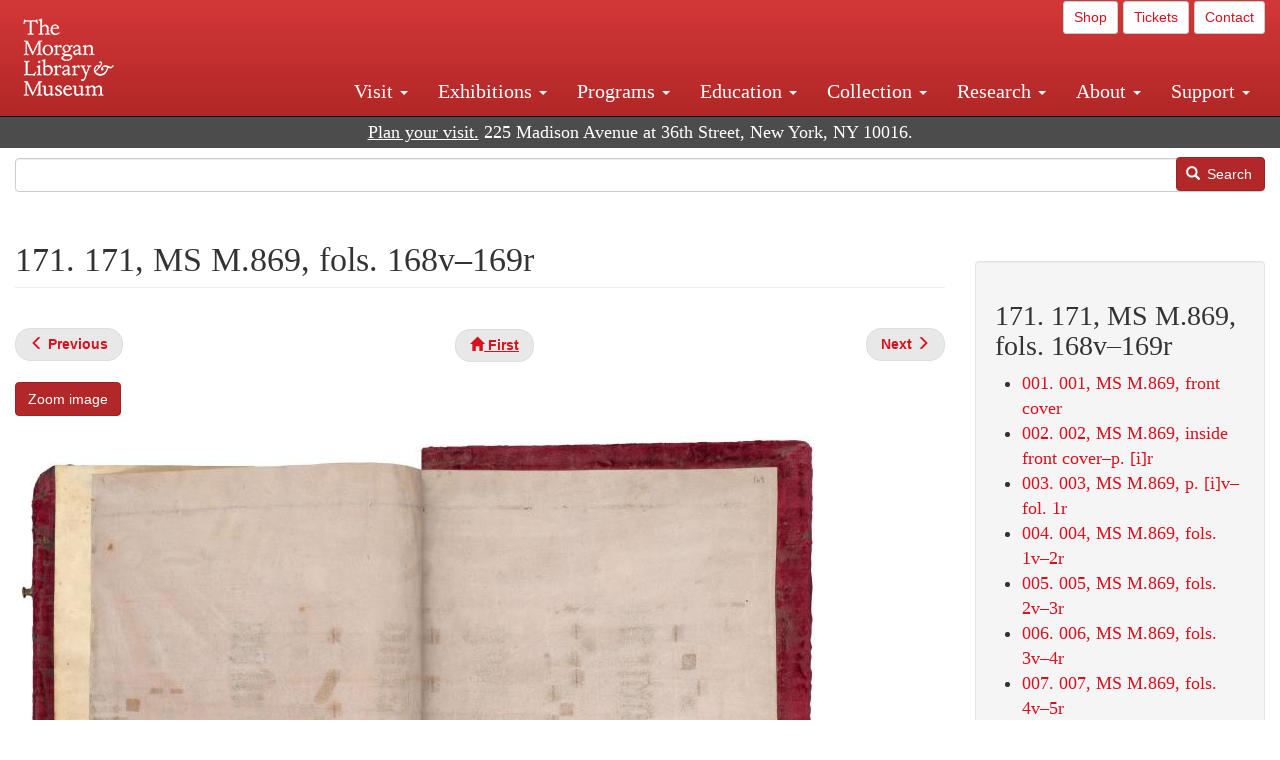

--- FILE ---
content_type: text/html; charset=UTF-8
request_url: https://www.themorgan.org/collection/arenberg-gospels/171
body_size: 11635
content:
<!DOCTYPE html>
<html  lang="en" dir="ltr">
  <head>
    <meta charset="utf-8" />
<noscript><style>form.antibot * :not(.antibot-message) { display: none !important; }</style>
</noscript><link rel="canonical" href="https://www.themorgan.org/collection/arenberg-gospels/171" />
<meta name="google-site-verification" content="12iEsUu52WF4YXFkCiEOJZr_onOHO364i4TqYHYXOew" />
<link rel="apple-touch-icon" sizes="57x57" href="/sites/default/files/favicons/apple-touch-icon-57x57.png"/>
<link rel="apple-touch-icon" sizes="60x60" href="/sites/default/files/favicons/apple-touch-icon-60x60.png"/>
<link rel="apple-touch-icon" sizes="72x72" href="/sites/default/files/favicons/apple-touch-icon-72x72.png"/>
<link rel="apple-touch-icon" sizes="76x76" href="/sites/default/files/favicons/apple-touch-icon-76x76.png"/>
<link rel="apple-touch-icon" sizes="114x114" href="/sites/default/files/favicons/apple-touch-icon-114x114.png"/>
<link rel="apple-touch-icon" sizes="120x120" href="/sites/default/files/favicons/apple-touch-icon-120x120.png"/>
<link rel="apple-touch-icon" sizes="144x144" href="/sites/default/files/favicons/apple-touch-icon-144x144.png"/>
<link rel="apple-touch-icon" sizes="152x152" href="/sites/default/files/favicons/apple-touch-icon-152x152.png"/>
<link rel="apple-touch-icon" sizes="180x180" href="/sites/default/files/favicons/apple-touch-icon-180x180.png"/>
<link rel="icon" type="image/png" href="/sites/default/files/favicons/favicon-32x32.png" sizes="32x32"/>
<link rel="icon" type="image/png" href="/sites/default/files/favicons/favicon-194x194.png" sizes="194x194"/>
<link rel="icon" type="image/png" href="/sites/default/files/favicons/favicon-96x96.png" sizes="96x96"/>
<link rel="icon" type="image/png" href="/sites/default/files/favicons/android-chrome-192x192.png" sizes="192x192"/>
<link rel="icon" type="image/png" href="/sites/default/files/favicons/favicon-16x16.png" sizes="16x16"/>
<link rel="manifest" href="/sites/default/files/favicons/android-chrome-manifest.json"/>
<meta name="msapplication-TileColor" content="#ffc40d"/>
<meta name="msapplication-TileImage" content="/sites/default/files/favicons/mstile-144x144.png"/>
<meta name="theme-color" content="#ffffff"/>
<meta name="favicon-generator" content="Drupal responsive_favicons + realfavicongenerator.net" />
<meta name="Generator" content="Drupal 10 (https://www.drupal.org)" />
<meta name="MobileOptimized" content="width" />
<meta name="HandheldFriendly" content="true" />
<meta name="viewport" content="width=device-width, initial-scale=1.0" />
<link rel="stylesheet" href="/sites/default/files/fontyourface/local_fonts/dante/font.css" media="all" />
<link rel="prev" href="/collection/arenberg-gospels/170" />
<link rel="up" href="/collection/arenberg-gospels" />
<link rel="next" href="/collection/arenberg-gospels/172" />

    <title>171. 171, MS M.869, fols. 168v–169r | Arenberg Gospels | The Morgan Library &amp; Museum</title>
    <link rel="stylesheet" media="all" href="/sites/default/files/css/css_OSJZV52DHUMuSz2-UGZ0sP0_4sNQRMRGlqqTwcuPjCk.css?delta=0&amp;language=en&amp;theme=bootstrap_morgan&amp;include=eJxlzEEOgCAMRNELETkSaaEaFB1SStTby84Yk1n8vMUwxS0Yxqrnt0OOOFxEgTIun2SmXmyAik_aK5WJVro-kDIVLK7dzWQfZ03cKTxD98CANVOq_icPyooyxg" />
<link rel="stylesheet" media="all" href="/sites/default/files/css/css_U511muculx7YEB0xzGvh_9SSTYYGy5-EzRqJvACB0NI.css?delta=1&amp;language=en&amp;theme=bootstrap_morgan&amp;include=eJxlzEEOgCAMRNELETkSaaEaFB1SStTby84Yk1n8vMUwxS0Yxqrnt0OOOFxEgTIun2SmXmyAik_aK5WJVro-kDIVLK7dzWQfZ03cKTxD98CANVOq_icPyooyxg" />

    <script type="application/json" data-drupal-selector="drupal-settings-json">{"path":{"baseUrl":"\/","pathPrefix":"","currentPath":"node\/1122011","currentPathIsAdmin":false,"isFront":false,"currentLanguage":"en"},"pluralDelimiter":"\u0003","suppressDeprecationErrors":true,"ajaxPageState":{"libraries":"[base64]","theme":"bootstrap_morgan","theme_token":null},"ajaxTrustedUrl":{"\/search":true},"gtag":{"tagId":"G-XVMVPQFT4K","consentMode":false,"otherIds":["DC-10905669","AW-1029644845",""],"events":[],"additionalConfigInfo":[]},"back_to_top":{"back_to_top_button_trigger":100,"back_to_top_speed":1200,"back_to_top_prevent_on_mobile":true,"back_to_top_prevent_in_admin":false,"back_to_top_button_type":"image","back_to_top_button_text":"Back to top"},"colorbox":{"opacity":"0.85","current":"{current} of {total}","previous":"\u00ab Prev","next":"Next \u00bb","close":"Close","maxWidth":"98%","maxHeight":"98%","fixed":true,"mobiledetect":true,"mobiledevicewidth":"480px"},"copyprevention":{"body":[],"images":{"contextmenu":"contextmenu"},"images_min_dimension":150,"transparentgif":"https:\/\/www.themorgan.org\/modules\/contrib\/copyprevention\/transparent.gif"},"bootstrap":{"forms_has_error_value_toggle":1,"modal_animation":1,"modal_backdrop":"true","modal_focus_input":1,"modal_keyboard":1,"modal_select_text":1,"modal_show":1,"modal_size":"","popover_enabled":1,"popover_animation":1,"popover_auto_close":1,"popover_container":"body","popover_content":"","popover_delay":"0","popover_html":0,"popover_placement":"right","popover_selector":"","popover_title":"","popover_trigger":"click"},"user":{"uid":0,"permissionsHash":"c75e8bdc907009b292713e214b39a434c695586c77eb29f90c86458fa405b285"}}</script>
<script src="/sites/default/files/js/js_3lKwFo5Qy96DHydonLi5fGoEp4bJwillQdTJnGzTprw.js?scope=header&amp;delta=0&amp;language=en&amp;theme=bootstrap_morgan&amp;include=eJxljwEKwzAIRS9U6pGCaWxI52KwtutuP2FsWTsQ-f8_RYw43YKJV4PYdVjWIYrYaooOPio0pVBqsR_YpMlOOkzColEOSDTjxvYNfIFLJbj4zlkwwck5a0-_tVO1IhXO1qkSJN0a8pgKsuQRFzyGLJKZgmGG7O3q30MPirPoPfQP_pIXI0RuWg"></script>
<script src="/modules/contrib/google_tag/js/gtag.js?t8tesg"></script>

  </head>
  <body class="page-node-1122011 page-node-type-digital_facsimile_pages fontyourface path-node page-node-type-digital-facsimile-pages navbar-is-fixed-top has-glyphicons">
    <a href="#main-content" class="visually-hidden focusable skip-link">
      Skip to main content
    </a>
    
      <div class="dialog-off-canvas-main-canvas" data-off-canvas-main-canvas>
              <header class="navbar navbar-inverse navbar-fixed-top" id="navbar" role="banner">
              <div class="container-fluid">
            <div class="navbar-header">
          <div class="region region-navigation">
          <a class="logo navbar-btn pull-left" href="/" title="Home" rel="home">
      <img src="/sites/default/files/Morgan_horizontal-white2.png" alt="Home" />
    </a>
      
  </div>

                          <button type="button" class="navbar-toggle collapsed" data-toggle="collapse" data-target="#navbar-collapse" aria-expanded="false">
            <span class="sr-only">Toggle navigation</span>
            <span class="icon-bar"></span>
            <span class="icon-bar"></span>
            <span class="icon-bar"></span>
          </button>
              </div>

                    <div id="navbar-collapse" class="navbar-collapse collapse">
            <div class="region region-navigation-collapsible">
    <section id="block-bootstrap-morgan-utilitymenu" class="block block-block-content block-block-contentd2421468-d48b-466e-a029-e4c7e7d23de0 clearfix">
  
    

      
            <div class="field field--name-body field--type-text-with-summary field--label-hidden field--item"><p style="text-align: right;"><a class="btn btn-default btn-sm" href="https://shop.themorgan.org">Shop</a> <a class="btn btn-default btn-sm" href="https://mpv.tickets.com/schedule/?agency=MGLV_ADM_MPV&orgid=51849">Tickets</a> <a class="btn btn-default btn-sm" href="/contact">Contact</a></p></div>
      
  </section>

<nav role="navigation" aria-labelledby="block-bootstrap-morgan-main-menu-menu" id="block-bootstrap-morgan-main-menu">
            
  <h2 class="visually-hidden" id="block-bootstrap-morgan-main-menu-menu">Main navigation</h2>
  

        
      <ul class="menu menu--main nav navbar-nav">
                      <li class="expanded dropdown first">
                                                                    <a href="/visit" class="dropdown-toggle" data-toggle="dropdown" data-drupal-link-system-path="node/1154336">Visit <span class="caret"></span></a>
                        <ul class="dropdown-menu">
                      <li class="first">
                                        <a href="/visit" data-drupal-link-system-path="node/1154336">Hours, Admission, and Directions</a>
              </li>
                      <li>
                                        <a href="https://mpv.tickets.com/schedule/?agency=MGLV_ADM_MPV&amp;orgid=51849#/?view=list&amp;includePackages=true">Purchase Tickets</a>
              </li>
                      <li>
                                        <a href="/visit/accessibility" data-drupal-link-system-path="node/73">Accessibility</a>
              </li>
                      <li>
                                        <a href="/visit/audio-guide" data-drupal-link-system-path="node/60">Map and Audio Guide</a>
              </li>
                      <li>
                                        <a href="/visit/dining" data-drupal-link-system-path="node/7709121">Dining</a>
              </li>
                      <li>
                                        <a href="/visit/group-tours-and-visits" data-drupal-link-system-path="node/62">Tours and Group Visits</a>
              </li>
                      <li>
                                        <a href="/visit/guidelines" data-drupal-link-system-path="node/74">Visitor Guidelines and Policies</a>
              </li>
                      <li class="last">
                                        <a href="/visit/faq" data-drupal-link-system-path="visit/faq">FAQ</a>
              </li>
        </ul>
  
              </li>
                      <li class="expanded dropdown">
                                                                    <a href="/exhibitions/current" class="dropdown-toggle" data-toggle="dropdown" data-drupal-link-system-path="exhibitions/current">Exhibitions <span class="caret"></span></a>
                        <ul class="dropdown-menu">
                      <li class="first">
                                        <a href="/exhibitions/current" data-drupal-link-system-path="exhibitions/current">Current</a>
              </li>
                      <li>
                                        <a href="/exhibitions/upcoming" data-drupal-link-system-path="exhibitions/upcoming">Upcoming</a>
              </li>
                      <li>
                                        <a href="/exhibitions/online" data-drupal-link-system-path="exhibitions/online">Online</a>
              </li>
                      <li>
                                        <a href="/exhibitions/past" data-drupal-link-system-path="exhibitions/past">Past</a>
              </li>
                      <li class="last">
                                        <a href="/videos/exhibitions">Videos</a>
              </li>
        </ul>
  
              </li>
                      <li class="expanded dropdown">
                                                                    <a href="/programs" class="dropdown-toggle" data-toggle="dropdown" data-drupal-link-system-path="node/7709096">Programs <span class="caret"></span></a>
                        <ul class="dropdown-menu">
                      <li class="first">
                                        <a href="/programs" data-drupal-link-system-path="node/7709096">About Programs</a>
              </li>
                      <li>
                                        <a href="/programs/list" data-drupal-link-system-path="programs/list">Concerts, Talks, and More</a>
              </li>
                      <li>
                                        <a href="/calendar" data-drupal-link-system-path="calendar">Calendar</a>
              </li>
                      <li>
                                        <a href="/programs/tours" data-drupal-link-system-path="node/7709111">Tours</a>
              </li>
                      <li>
                                        <a href="/family-programs" data-drupal-link-system-path="node/7709116">Family Programs</a>
              </li>
                      <li>
                                        <a href="/programs/college-programs" data-drupal-link-system-path="node/58836">College Programs</a>
              </li>
                      <li>
                                        <a href="/education/teen-programs" data-drupal-link-system-path="node/1465181">Teen Programs</a>
              </li>
                      <li class="last">
                                        <a href="/videos/programs" data-drupal-link-system-path="videos/programs">Videos</a>
              </li>
        </ul>
  
              </li>
                      <li class="expanded dropdown">
                                                                    <a href="/education/overview" class="dropdown-toggle" data-toggle="dropdown" data-drupal-link-system-path="node/79">Education <span class="caret"></span></a>
                        <ul class="dropdown-menu">
                      <li class="first">
                                        <a href="/education/overview" data-drupal-link-system-path="node/79">Mission and Programs Overview</a>
              </li>
                      <li>
                                        <a href="/education/NYCurriculum" data-drupal-link-system-path="node/81">Common Core State Standards</a>
              </li>
                      <li>
                                        <a href="/education/how-to-book-a-class" data-drupal-link-system-path="node/82">How to Book a Class</a>
              </li>
                      <li>
                                        <a href="/education/programs" data-drupal-link-system-path="node/80">School and Camp Programs</a>
              </li>
                      <li>
                                        <a href="/education/morgan-book-project" data-drupal-link-system-path="node/84">The Morgan Book Project</a>
              </li>
                      <li>
                                        <a href="/education/teacher-programs" data-drupal-link-system-path="node/1459641">Teacher Programs</a>
              </li>
                      <li class="last">
                                        <a href="/education/virtual-field-trips" data-drupal-link-system-path="node/1146361">Virtual School Programs</a>
              </li>
        </ul>
  
              </li>
                      <li class="expanded dropdown">
                                                                    <a href="/collection" class="dropdown-toggle" data-toggle="dropdown" data-drupal-link-system-path="node/1413081">Collection <span class="caret"></span></a>
                        <ul class="dropdown-menu">
                      <li class="first">
                                        <a href="/collection-highlights" data-drupal-link-system-path="collection-highlights">Collection Highlights</a>
              </li>
                      <li>
                                        <a href="/collection/curatorial-departments" data-drupal-link-system-path="node/7707836">Curatorial Departments</a>
              </li>
                      <li class="expanded dropdown">
                                                                    <a href="/collection" class="dropdown-toggle" data-toggle="dropdown" data-drupal-link-system-path="node/1413081">Collection Online <span class="caret"></span></a>
                        <ul class="dropdown-menu">
                      <li class="first">
                                        <a href="/drawings" data-drupal-link-system-path="node/12651">Drawings Online</a>
              </li>
                      <li>
                                        <a href="/manuscripts/list" data-drupal-link-system-path="manuscripts/list">Medieval &amp; Renaissance Manuscripts</a>
              </li>
                      <li>
                                        <a href="/music-manuscripts-and-printed-music/list" data-drupal-link-system-path="music-manuscripts-and-printed-music/list">Music Manuscripts and Printed Music</a>
              </li>
                      <li>
                                        <a href="/objects/images" data-drupal-link-system-path="objects/images">Paintings &amp; Art Objects</a>
              </li>
                      <li>
                                        <a href="/papyri/grid" data-drupal-link-system-path="papyri/grid">Papyri</a>
              </li>
                      <li>
                                        <a href="/rembrandt" data-drupal-link-system-path="node/7707916">Rembrandt Prints</a>
              </li>
                      <li class="last">
                                        <a href="/morgan-syndicate-books" data-drupal-link-system-path="node/7708926">Syndicate records of the Morgan financial firms, 1882–1933</a>
              </li>
        </ul>
  
              </li>
                      <li>
                                        <a href="/digital-facsimiles" data-drupal-link-system-path="digital-facsimiles">Digital Facsimiles</a>
              </li>
                      <li>
                                        <a href="/thaw-conservation-center" data-drupal-link-system-path="node/7709041">Thaw Conservation Center</a>
              </li>
                      <li>
                                        <a href="/loan-request-form" data-drupal-link-system-path="node/7709181">Loan Request</a>
              </li>
                      <li class="last">
                                        <a href="/videos/collection">Videos</a>
              </li>
        </ul>
  
              </li>
                      <li class="expanded dropdown">
                                                                    <a href="/research/services" class="dropdown-toggle" data-toggle="dropdown" data-drupal-link-system-path="node/5194">Research <span class="caret"></span></a>
                        <ul class="dropdown-menu">
                      <li class="first">
                                        <a href="/research/services" data-drupal-link-system-path="node/5194">Research Services</a>
              </li>
                      <li>
                                        <a href="/research/reading-room" data-drupal-link-system-path="node/5756">Reading Room</a>
              </li>
                      <li>
                                        <a href="/research/drawing-study-center" data-drupal-link-system-path="node/5757">Drawing Study Center</a>
              </li>
                      <li>
                                        <a href="/research/imaging-and-rights" data-drupal-link-system-path="node/5759">Imaging &amp; Rights</a>
              </li>
                      <li>
                                        <a href="/research/reference-collection" data-drupal-link-system-path="node/5760">Reference Collection</a>
              </li>
                      <li class="expanded dropdown">
                                                                    <a href="/drawing-institute" class="dropdown-toggle" data-toggle="dropdown" data-drupal-link-system-path="node/598">Drawing Institute <span class="caret"></span></a>
                        <ul class="dropdown-menu">
                      <li class="first">
                                        <a href="/drawing-institute/calendar" data-drupal-link-system-path="drawing-institute/calendar">Calendar</a>
              </li>
                      <li>
                                        <a href="/drawing-institute/events" data-drupal-link-system-path="node/24451">Events</a>
              </li>
                      <li>
                                        <a href="/drawing-institute/faq" data-drupal-link-system-path="node/1148366">FAQs</a>
              </li>
                      <li>
                                        <a href="/drawing-institute/call-for-applications" data-drupal-link-system-path="drawing-institute/call-for-applications">Call for Applications</a>
              </li>
                      <li>
                                        <a href="/drawing-institute/fellows" data-drupal-link-system-path="drawing-institute/fellows">Fellows</a>
              </li>
                      <li>
                                        <a href="/drawing-institute/fellowships" data-drupal-link-system-path="node/24456">Fellowships</a>
              </li>
                      <li>
                                        <a href="/drawing-institute/people" data-drupal-link-system-path="node/24461">People</a>
              </li>
                      <li class="last">
                                        <a href="/drawing-institute/videos" data-drupal-link-system-path="node/60466">Videos</a>
              </li>
        </ul>
  
              </li>
                      <li>
                                        <a href="/research/guides" data-drupal-link-system-path="node/5763">Researchers&#039; Guides to the Collections</a>
              </li>
                      <li class="last">
                                        <a href="http://corsair.themorgan.org">CORSAIR Collection Catalog</a>
              </li>
        </ul>
  
              </li>
                      <li class="expanded dropdown">
                                                                    <a href="/about/introduction" class="dropdown-toggle" data-toggle="dropdown" data-drupal-link-system-path="node/4936">About <span class="caret"></span></a>
                        <ul class="dropdown-menu">
                      <li class="expanded dropdown first">
                                                                    <a href="/about/introduction" class="dropdown-toggle" data-toggle="dropdown" data-drupal-link-system-path="node/4936">About the Morgan <span class="caret"></span></a>
                        <ul class="dropdown-menu">
                      <li class="first">
                                        <a href="/about/mission-statement" data-drupal-link-system-path="node/4935">Mission Statement</a>
              </li>
                      <li>
                                        <a href="/about/board" data-drupal-link-system-path="node/47786">Board of Trustees</a>
              </li>
                      <li>
                                        <a href="/about/statement-on-cataloging" data-drupal-link-system-path="node/1162686">Cataloging Principles at the Morgan</a>
              </li>
                      <li>
                                        <a href="/about/living-land-acknowledgment" data-drupal-link-system-path="node/1377301">Living Land Acknowledgment</a>
              </li>
                      <li>
                                        <a href="/about/report-to-donors" data-drupal-link-system-path="node/5191">Report to Donors</a>
              </li>
                      <li>
                                        <a href="/about/strategic-plan" data-drupal-link-system-path="node/1424701">Strategic Plan</a>
              </li>
                      <li class="last">
                                        <a href="/about/centennial" data-drupal-link-system-path="node/1422641">The Morgan at 100</a>
              </li>
        </ul>
  
              </li>
                      <li class="expanded dropdown">
                                                                    <a href="/architecture" class="dropdown-toggle" data-toggle="dropdown" data-drupal-link-system-path="node/1179366">Architecture of the Morgan <span class="caret"></span></a>
                        <ul class="dropdown-menu">
                      <li class="first">
                                        <a href="/architecture" data-drupal-link-system-path="node/1179366">Architecture</a>
              </li>
                      <li>
                                        <a href="/the-morgan-campus" data-drupal-link-system-path="the-morgan-campus">The Morgan Campus</a>
              </li>
                      <li class="last">
                                        <a href="/j-pierpont-morgans-library/restoration" data-drupal-link-system-path="node/1109826">Restoration of J. Pierpont Morgan&#039;s Library</a>
              </li>
        </ul>
  
              </li>
                      <li class="expanded dropdown">
                                                                    <a href="/belle-greene" class="dropdown-toggle" data-toggle="dropdown" data-drupal-link-system-path="node/5031">Belle da Costa Greene <span class="caret"></span></a>
                        <ul class="dropdown-menu">
                      <li class="first">
                                        <a href="/belle-greene/portraits" data-drupal-link-system-path="belle-greene/portraits">Belle da Costa Greene: A Portrait Gallery</a>
              </li>
                      <li>
                                        <a href="/belle-greene/letters" data-drupal-link-system-path="node/1179986">Belle da Costa Greene&#039;s Letters to Bernard Berenson</a>
              </li>
                      <li class="last">
                                        <a href="/belle-greene/resources" data-drupal-link-system-path="node/1179991">Additional Resources</a>
              </li>
        </ul>
  
              </li>
                      <li>
                                        <a href="/press-room" data-drupal-link-system-path="node/7709061">Press Room</a>
              </li>
                      <li>
                                        <a href="/blog" data-drupal-link-system-path="blog">Blog</a>
              </li>
                      <li class="expanded dropdown">
                                                                    <a href="/opportunities/employment" class="dropdown-toggle" data-toggle="dropdown" data-drupal-link-system-path="taxonomy/term/28556">Opportunities <span class="caret"></span></a>
                        <ul class="dropdown-menu">
                      <li class="first">
                                        <a href="/opportunities/employment" data-drupal-link-system-path="taxonomy/term/28556">Employment</a>
              </li>
                      <li>
                                        <a href="/opportunities/fellowships" data-drupal-link-system-path="taxonomy/term/28561">Fellowships</a>
              </li>
                      <li>
                                        <a href="/opportunities/internships" data-drupal-link-system-path="node/1381491">Internships</a>
              </li>
                      <li class="last">
                                        <a href="/opportunities/other" data-drupal-link-system-path="taxonomy/term/28566"> Other Opportunities</a>
              </li>
        </ul>
  
              </li>
                      <li class="last">
                                        <a href="/about/message-from-the-director" data-drupal-link-system-path="node/53521">Message from the Director</a>
              </li>
        </ul>
  
              </li>
                      <li class="expanded dropdown last">
                                                                    <a href="/support/default" class="dropdown-toggle" data-toggle="dropdown" data-drupal-link-system-path="node/1415916">Support <span class="caret"></span></a>
                        <ul class="dropdown-menu">
                      <li class="first">
                                        <a href="/membership" data-drupal-link-system-path="node/1419741">Membership</a>
              </li>
                      <li>
                                        <a href="/support/donation" data-drupal-link-system-path="node/1173376">Make a Donation</a>
              </li>
                      <li>
                                        <a href="/support/corporate" data-drupal-link-system-path="node/5717">Corporate Membership</a>
              </li>
                      <li>
                                        <a href="/support/entertaining" data-drupal-link-system-path="node/5718">Corporate Entertaining</a>
              </li>
                      <li>
                                        <a href="/support/annual" data-drupal-link-system-path="node/5722">Annual Fund</a>
              </li>
                      <li>
                                        <a href="/support/planned-giving" data-drupal-link-system-path="node/35566">Planned Giving</a>
              </li>
                      <li>
                                        <a href="/support/sponsorship" data-drupal-link-system-path="node/5721">Sponsorship</a>
              </li>
                      <li>
                                        <a href="/support/events" data-drupal-link-system-path="support/events">Benefit Events</a>
              </li>
                      <li class="last">
                                        <a href="/support/volunteer" data-drupal-link-system-path="node/1136866">Volunteer</a>
              </li>
        </ul>
  
              </li>
        </ul>
  

  </nav>

  </div>

        </div>
                    </div>
          </header>
  
  <div role="main" class="main-container container-fluid js-quickedit-main-content">
    <div class="row">

                              <div class="col-sm-12" role="heading">
              <div class="region region-header">
    <section id="block-address" class="block block-block-content block-block-content37e2fe48-b16e-476e-89ff-9b714b5ce737 clearfix">
  
    

      
            <div class="field field--name-body field--type-text-with-summary field--label-hidden field--item"><!--<p class="address-top">225 Madison Avenue at 36th Street, New York, NY 10016. Just a short walk from Grand Central and Penn Station</p>-->

<p class="address-top mobile-hide" style="margin-top: 52px; font-size: 18px;"><a href="/visit" style="text-decoration: underline !important;" class="white">Plan your visit.</a> 225 Madison Avenue at 36th Street, New York, NY 10016.</p>

<p class="address-top desktop-hide" style="margin-top: 40px; font-size: 14px;"><a href="/visit" style="text-decoration: underline !important;" class="white">Plan your visit.</a> 225 Madison Avenue at 36th Street, New York, NY 10016.</p></div>
      
  </section>

<section class="search-api-form block block-search-api-block block-search-api-form-block clearfix" data-drupal-selector="search-api-form" id="block-bootstrap-morgan-searchapiform">
  
    

      <form action="/search" method="get" id="search-api-form" accept-charset="UTF-8">
  <div class="form-item js-form-item form-type-search js-form-type-search form-item-search-api-fulltext js-form-item-search-api-fulltext form-no-label form-group">
      <label for="edit-search-api-fulltext" class="control-label sr-only">Search</label>
  
  
  <input title="Enter the terms you wish to search for." data-drupal-selector="edit-search-api-fulltext" class="form-search form-control" placeholder="" type="search" id="edit-search-api-fulltext" name="search_api_fulltext" value="" size="15" maxlength="128" />

  
  
  </div>
<div data-drupal-selector="edit-actions" class="form-actions form-group js-form-wrapper form-wrapper" id="edit-actions"><button data-drupal-selector="edit-submit" class="button js-form-submit form-submit btn-primary btn icon-before" type="submit" id="edit-submit" value="Search"><span class="icon glyphicon glyphicon-search" aria-hidden="true"></span>
Search</button></div>

</form>

  </section>


  </div>

          </div>
              
            
                  <section class="col-sm-9">

                                      <div class="highlighted">  <div class="region region-highlighted">
    <div data-drupal-messages-fallback class="hidden"></div>

  </div>
</div>
                  
                
                          <a id="main-content"></a>
            <div class="region region-content">
        <h1 class="page-header">
<span>171. 171, MS M.869, fols. 168v–169r</span>
</h1>

  
<article data-history-node-id="1122011" class="digital-facsimile-pages full clearfix">

  
    

  
  <div class="content">
      <nav role="navigation" aria-labelledby="book-label-1120236">
   
          <!--<h2>Book traversal links for 171. 171, MS M.869, fols. 168v–169r</h2>-->
      <ul class="pager clearfix">
              <li class="previous">
          <a class="page-previous" href="/collection/arenberg-gospels/170" rel="prev" title="Go to previous page"><span class="glyphicon glyphicon-menu-left"></span> <b>Previous</b> </a>
        </li>
                    <li>
          <a class="page-home" href="/collection/arenberg-gospels" title="Go to parent page"><span class="glyphicon glyphicon-home"></span> <b>First</b></a>
        </li>
                    <li class="next">
          <a class="page-next" href="/collection/arenberg-gospels/172" rel="next" title="Go to next page"> <b>Next</b> <span class="glyphicon glyphicon-menu-right"></span></a>
        </li>
          </ul>
      </nav>

    
            <div class="field field--name-field-zoom-link field--type-link field--label-hidden field--item"><a href="https://host.themorgan.org/facsimile/m869/default.asp?id=171&amp;width=100%25&amp;height=100%25&amp;iframe=true" rel="nofollow">Zoom image</a></div>
      
      <div class="field field--name-field-image field--type-image field--label-hidden field--items">
              <div class="field--item">  <img loading="lazy" src="/sites/default/files/styles/largest_800_x_800_/public/facsimile/159161/159161v_0357-0358.jpg?itok=HlGwtYN7" width="800" height="651" class="img-responsive" />


</div>
          </div>
  
            <div class="field field--name-field-download field--type-file field--label-hidden field--item"><a href="/sites/default/files/facsimile/159161/159161v_0357-0358.jpg" class="file-download file-download-image file-download-jpeg btn btn-primary white" download>Download (1.75 MB)</a></div>
      
            <div class="field field--name-field-object-title field--type-text-long field--label-hidden field--item"><p>Gospel Book (Arenberg Gospels)</p>
</div>
      
            <div class="field field--name-field-display-date field--type-string field--label-hidden field--item">1000–1020</div>
      
            <div class="field field--name-field-place field--type-string field--label-hidden field--item">Canterbury, England</div>
      
            <div class="field field--name-field-dimensions field--type-string-long field--label-hidden field--item">302 x 191 mm</div>
      
            <div class="field field--name-field-accession-number field--type-string field--label-hidden field--item">MS M.869</div>
      
            <div class="field field--name-field-credit-line field--type-text-long field--label-hidden field--item"><p>Purchased with the assistance of the Fellows and the special assistance of Mr. William S. Glazier, 1954</p>
</div>
      
  <div class="field field--name-field-catalog-link field--type-link field--label-inline">
    <div class="field--label">Catalog link</div>
              <div class="field--item"><a href="http://corsair.themorgan.org/vwebv/holdingsInfo?bibId=159161">See more information »</a></div>
          </div>

            <div class="field field--name-body field--type-text-with-summary field--label-hidden field--item"></div>
        <nav role="navigation" aria-labelledby="book-label-1120236">
   
          <!--<h2>Book traversal links for 171. 171, MS M.869, fols. 168v–169r</h2>-->
      <ul class="pager clearfix">
              <li class="previous">
          <a class="page-previous" href="/collection/arenberg-gospels/170" rel="prev" title="Go to previous page"><span class="glyphicon glyphicon-menu-left"></span> <b>Previous</b> </a>
        </li>
                    <li>
          <a class="page-home" href="/collection/arenberg-gospels" title="Go to parent page"><span class="glyphicon glyphicon-home"></span> <b>First</b></a>
        </li>
                    <li class="next">
          <a class="page-next" href="/collection/arenberg-gospels/172" rel="next" title="Go to next page"> <b>Next</b> <span class="glyphicon glyphicon-menu-right"></span></a>
        </li>
          </ul>
      </nav>

  </div>

</article>


  </div>

              </section>

                              <aside class="col-sm-3" role="complementary">
              <div class="well region region-sidebar-second">
    <section id="block-bootstrap-morgan-booknavigation" class="block block-book block-book-navigation clearfix">
  
      <h2 class="block-title">171. 171, MS M.869, fols. 168v–169r</h2>
    

      
              <ul>
              <li>
        <a href="/collection/arenberg-gospels/1" hreflang="en">001. 001, MS M.869, front cover</a>
              </li>
          <li>
        <a href="/collection/arenberg-gospels/2" hreflang="en">002. 002, MS M.869, inside front cover–p. [i]r</a>
              </li>
          <li>
        <a href="/collection/arenberg-gospels/3" hreflang="en">003. 003, MS M.869, p. [i]v–fol. 1r</a>
              </li>
          <li>
        <a href="/collection/arenberg-gospels/4" hreflang="en">004. 004, MS M.869, fols. 1v–2r</a>
              </li>
          <li>
        <a href="/collection/arenberg-gospels/5" hreflang="en">005. 005, MS M.869, fols. 2v–3r</a>
              </li>
          <li>
        <a href="/collection/arenberg-gospels/6" hreflang="en">006. 006, MS M.869, fols. 3v–4r</a>
              </li>
          <li>
        <a href="/collection/arenberg-gospels/7" hreflang="en">007. 007, MS M.869,  fols. 4v–5r</a>
              </li>
          <li>
        <a href="/collection/arenberg-gospels/8" hreflang="en">008. 008, MS M.869,  fols. 5v–6r</a>
              </li>
          <li>
        <a href="/collection/arenberg-gospels/9" hreflang="en">009. 009, MS M.869,  fols. 6v–7r</a>
              </li>
          <li>
        <a href="/collection/arenberg-gospels/10" hreflang="en">010. 010, MS M.869,  fols. 7v–8r</a>
              </li>
          <li>
        <a href="/collection/arenberg-gospels/11" hreflang="en">011. 011, MS M.869,  fols. 8v–9r</a>
              </li>
          <li>
        <a href="/collection/arenberg-gospels/12" hreflang="en">012. 012, MS M.869,  fols. 9v–10r</a>
              </li>
          <li>
        <a href="/collection/arenberg-gospels/13" hreflang="en">013. 013, MS M.869,  fols. 10v–11r</a>
              </li>
          <li>
        <a href="/collection/arenberg-gospels/14" hreflang="en">014. 014, MS M.869, fols. 11v–12r</a>
              </li>
          <li>
        <a href="/collection/arenberg-gospels/15" hreflang="en">015. 015, MS M.869, fols. 12v–13r</a>
              </li>
          <li>
        <a href="/collection/arenberg-gospels/16" hreflang="en">016. 016, MS M.869, fols. 13v–14r</a>
              </li>
          <li>
        <a href="/collection/arenberg-gospels/17" hreflang="en">017. 017, MS M.869, fols. 14v–15r</a>
              </li>
          <li>
        <a href="/collection/arenberg-gospels/18" hreflang="en">018. 018, MS M.869, fols. 15v–16r</a>
              </li>
          <li>
        <a href="/collection/arenberg-gospels/19" hreflang="en">019. 019, MS M.869, fols. 16v–17r</a>
              </li>
          <li>
        <a href="/collection/arenberg-gospels/20" hreflang="en">020. 020, MS M.869, fols. 17v–18r</a>
              </li>
          <li>
        <a href="/collection/arenberg-gospels/21" hreflang="en">021. 021, MS M.869, fols. 18v–19r</a>
              </li>
          <li>
        <a href="/collection/arenberg-gospels/22" hreflang="en">022. 022, MS M.869, fols. 19v–20r</a>
              </li>
          <li>
        <a href="/collection/arenberg-gospels/23" hreflang="en">023. 023, MS M.869, fols. 20v–21r</a>
              </li>
          <li>
        <a href="/collection/arenberg-gospels/24" hreflang="en">024. 024, MS M.869, fols. 21v–22r</a>
              </li>
          <li>
        <a href="/collection/arenberg-gospels/25" hreflang="en">025. 025, MS M.869, fols. 22v–23r</a>
              </li>
          <li>
        <a href="/collection/arenberg-gospels/26" hreflang="en">026. 026, MS M.869, fols. 23v–24r</a>
              </li>
          <li>
        <a href="/collection/arenberg-gospels/27" hreflang="en">027. 027, MS M.869, fols. 24v–25r</a>
              </li>
          <li>
        <a href="/collection/arenberg-gospels/28" hreflang="en">028. 028, MS M.869, fols. 25v–26r</a>
              </li>
          <li>
        <a href="/collection/arenberg-gospels/29" hreflang="en">029. 029, MS M.869, fols. 26v–27r</a>
              </li>
          <li>
        <a href="/collection/arenberg-gospels/30" hreflang="en">030. 030, MS M.869, fols. 27v–28r</a>
              </li>
          <li>
        <a href="/collection/arenberg-gospels/31" hreflang="en">031. 031, MS M.869, fols. 28v–29r</a>
              </li>
          <li>
        <a href="/collection/arenberg-gospels/32" hreflang="en">032. 032, MS M.869, fols. 29v–30r</a>
              </li>
          <li>
        <a href="/collection/arenberg-gospels/33" hreflang="en">033. 033, MS M.869, fols. 30v–31r</a>
              </li>
          <li>
        <a href="/collection/arenberg-gospels/34" hreflang="en">034. 034, MS M.869, fols. 31v–32r</a>
              </li>
          <li>
        <a href="/collection/arenberg-gospels/35" hreflang="en">035. 035, MS M.869, fols. 32v–33r</a>
              </li>
          <li>
        <a href="/collection/arenberg-gospels/36" hreflang="en">036. 036, MS M.869, fols. 33v–34r</a>
              </li>
          <li>
        <a href="/collection/arenberg-gospels/37" hreflang="en">037. 037, MS M.869, fols. 34v–35r</a>
              </li>
          <li>
        <a href="/collection/arenberg-gospels/38" hreflang="en">038. 038, MS M.869, fols. 35v–36r</a>
              </li>
          <li>
        <a href="/collection/arenberg-gospels/39" hreflang="en">039. 039, MS M.869, fols. 36v–37r</a>
              </li>
          <li>
        <a href="/collection/arenberg-gospels/40" hreflang="en">040. 040, MS M.869, fols. 37v–38r</a>
              </li>
          <li>
        <a href="/collection/arenberg-gospels/41" hreflang="en">041. 041, MS M.869, fols. 38v–39r</a>
              </li>
          <li>
        <a href="/collection/arenberg-gospels/42" hreflang="en">042. 042, MS M.869, fols. 39v–40r</a>
              </li>
          <li>
        <a href="/collection/arenberg-gospels/43" hreflang="en">043. 043, MS M.869, fols. 40v–41r</a>
              </li>
          <li>
        <a href="/collection/arenberg-gospels/44" hreflang="en">044. 044, MS M.869, fols. 41v–42r</a>
              </li>
          <li>
        <a href="/collection/arenberg-gospels/45" hreflang="en">045. 045, MS M.869, fols. 42v–43r</a>
              </li>
          <li>
        <a href="/collection/arenberg-gospels/46" hreflang="en">046. 046, MS M.869, fols. 43v–44r</a>
              </li>
          <li>
        <a href="/collection/arenberg-gospels/47" hreflang="en">047. 047, MS M.869, fols. 44v–45r</a>
              </li>
          <li>
        <a href="/collection/arenberg-gospels/48" hreflang="en">048. 048, MS M.869, fols. 45v–46r</a>
              </li>
          <li>
        <a href="/collection/arenberg-gospels/49" hreflang="en">049. 049, MS M.869, fols. 46v–47r</a>
              </li>
          <li>
        <a href="/collection/arenberg-gospels/50" hreflang="en">050. 050, MS M.869, fols. 47v–48r</a>
              </li>
          <li>
        <a href="/collection/arenberg-gospels/51" hreflang="en">051. 051, MS M.869, fols. 48v–49r</a>
              </li>
          <li>
        <a href="/collection/arenberg-gospels/52" hreflang="en">052. 052, MS M.869, fols. 49v–50r</a>
              </li>
          <li>
        <a href="/collection/arenberg-gospels/53" hreflang="en">053. 053, MS M.869, fols. 50v–51r</a>
              </li>
          <li>
        <a href="/collection/arenberg-gospels/54" hreflang="en">054. 054, MS M.869, fols. 51v–52r</a>
              </li>
          <li>
        <a href="/collection/arenberg-gospels/55" hreflang="en">055. 055, MS M.869, fols. 52v–53r</a>
              </li>
          <li>
        <a href="/collection/arenberg-gospels/56" hreflang="en">056. 056, MS M.869, fols. 53v–54r</a>
              </li>
          <li>
        <a href="/collection/arenberg-gospels/57" hreflang="en">057. 057, MS M.869, fols. 54v–55r</a>
              </li>
          <li>
        <a href="/collection/arenberg-gospels/58" hreflang="en">058. 058, MS M.869, fols. 55v–56r</a>
              </li>
          <li>
        <a href="/collection/arenberg-gospels/59" hreflang="en">059. 059, MS M.869, fols. 56v–57r</a>
              </li>
          <li>
        <a href="/collection/arenberg-gospels/60" hreflang="en">060. 060, MS M.869, fols. 57v–58r</a>
              </li>
          <li>
        <a href="/collection/arenberg-gospels/61" hreflang="en">061. 061, MS M.869, fols. 58v–59r</a>
              </li>
          <li>
        <a href="/collection/arenberg-gospels/62" hreflang="en">062. 062, MS M.869, fols. 59v–60r</a>
              </li>
          <li>
        <a href="/collection/arenberg-gospels/63" hreflang="en">063. 063, MS M.869, fols. 60v–61r</a>
              </li>
          <li>
        <a href="/collection/arenberg-gospels/64" hreflang="en">064. 064, MS M.869, fols. 61v–62r</a>
              </li>
          <li>
        <a href="/collection/arenberg-gospels/65" hreflang="en">065. 065, MS M.869, fols. 62v–63r</a>
              </li>
          <li>
        <a href="/collection/arenberg-gospels/66" hreflang="en">066. 066, MS M.869, fols. 63v–64r</a>
              </li>
          <li>
        <a href="/collection/arenberg-gospels/67" hreflang="en">067. 067, MS M.869, fols. 64v–65r</a>
              </li>
          <li>
        <a href="/collection/arenberg-gospels/68" hreflang="en">068. 068, MS M.869, fols. 65v–66r</a>
              </li>
          <li>
        <a href="/collection/arenberg-gospels/69" hreflang="en">069. 069, MS M.869, fols. 66v–67r</a>
              </li>
          <li>
        <a href="/collection/arenberg-gospels/70" hreflang="en">070. 070, MS M.869, fols. 67v–68r</a>
              </li>
          <li>
        <a href="/collection/arenberg-gospels/71" hreflang="en">071. 071, MS M.869, fols. 68v–69r</a>
              </li>
          <li>
        <a href="/collection/arenberg-gospels/72" hreflang="en">072. 072, MS M.869, fols. 69v–70r</a>
              </li>
          <li>
        <a href="/collection/arenberg-gospels/73" hreflang="en">073. 073, MS M.869, fols. 70v–71r</a>
              </li>
          <li>
        <a href="/collection/arenberg-gospels/74" hreflang="en">074. 074, MS M.869, fols. 71v–72r</a>
              </li>
          <li>
        <a href="/collection/arenberg-gospels/75" hreflang="en">075. 075, MS M.869, fols. 72v–73r</a>
              </li>
          <li>
        <a href="/collection/arenberg-gospels/76" hreflang="en">076. 076, MS M.869, fols. 73v–74r</a>
              </li>
          <li>
        <a href="/collection/arenberg-gospels/77" hreflang="en">077. 077, MS M.869, fols. 74v–75r</a>
              </li>
          <li>
        <a href="/collection/arenberg-gospels/78" hreflang="en">078. 078, MS M.869, fols. 75v–76r</a>
              </li>
          <li>
        <a href="/collection/arenberg-gospels/79" hreflang="en">079. 079, MS M.869, fols. 76v–77r</a>
              </li>
          <li>
        <a href="/collection/arenberg-gospels/80" hreflang="en">080. 080, MS M.869, fols. 77v–78r</a>
              </li>
          <li>
        <a href="/collection/arenberg-gospels/81" hreflang="en">081. 081, MS M.869, fols. 78v–79r</a>
              </li>
          <li>
        <a href="/collection/arenberg-gospels/82" hreflang="en">082. 082, MS M.869, fols. 79v–80r</a>
              </li>
          <li>
        <a href="/collection/arenberg-gospels/83" hreflang="en">083. 083, MS M.869, fols. 80v–81r</a>
              </li>
          <li>
        <a href="/collection/arenberg-gospels/84" hreflang="en">084. 084, MS M.869, fols. 81v–82r</a>
              </li>
          <li>
        <a href="/collection/arenberg-gospels/85" hreflang="en">085. 085, MS M.869, fols. 82v–83r</a>
              </li>
          <li>
        <a href="/collection/arenberg-gospels/86" hreflang="en">086. 086, MS M.869, fols. 83v–84r</a>
              </li>
          <li>
        <a href="/collection/arenberg-gospels/87" hreflang="en">087. 087, MS M.869, fols. 84v–85r</a>
              </li>
          <li>
        <a href="/collection/arenberg-gospels/88" hreflang="en">088. 088, MS M.869, fols. 85v–86r</a>
              </li>
          <li>
        <a href="/collection/arenberg-gospels/89" hreflang="en">089. 089, MS M.869, fols. 86v–87r</a>
              </li>
          <li>
        <a href="/collection/arenberg-gospels/90" hreflang="en">090. 090, MS M.869, fols. 87v–88r</a>
              </li>
          <li>
        <a href="/collection/arenberg-gospels/91" hreflang="en">091. 091, MS M.869, fols. 88v–89r</a>
              </li>
          <li>
        <a href="/collection/arenberg-gospels/92" hreflang="en">092. 092, MS M.869, fols. 89v–90r</a>
              </li>
          <li>
        <a href="/collection/arenberg-gospels/93" hreflang="en">093. 093, MS M.869, fols. 90v–91r</a>
              </li>
          <li>
        <a href="/collection/arenberg-gospels/94" hreflang="en">094. 094, MS M.869, fols. 91v–92r</a>
              </li>
          <li>
        <a href="/collection/arenberg-gospels/95" hreflang="en">095. 095, MS M.869, fols. 92v–93r</a>
              </li>
          <li>
        <a href="/collection/arenberg-gospels/96" hreflang="en">096. 096, MS M.869, fols. 93v–94r</a>
              </li>
          <li>
        <a href="/collection/arenberg-gospels/97" hreflang="en">097. 097, MS M.869, fols. 94v–95r</a>
              </li>
          <li>
        <a href="/collection/arenberg-gospels/98" hreflang="en">098. 098, MS M.869, fols. 95v–96r</a>
              </li>
          <li>
        <a href="/collection/arenberg-gospels/99" hreflang="en">099. 099, MS M.869, fols. 96v–97r</a>
              </li>
          <li>
        <a href="/collection/arenberg-gospels/100" hreflang="en">100. 100, MS M.869, fols. 97v–98r</a>
              </li>
          <li>
        <a href="/collection/arenberg-gospels/101" hreflang="en">101. 101, MS M.869, fols. 98v–99r</a>
              </li>
          <li>
        <a href="/collection/arenberg-gospels/102" hreflang="en">102. 102, MS M.869, fols. 99v–100r</a>
              </li>
          <li>
        <a href="/collection/arenberg-gospels/103" hreflang="en">103. 103, MS M.869, fols. 100v–101r</a>
              </li>
          <li>
        <a href="/collection/arenberg-gospels/104" hreflang="en">104. 104, MS M.869, fols. 101v–102r</a>
              </li>
          <li>
        <a href="/collection/arenberg-gospels/105" hreflang="en">105. 105, MS M.869, fols. 102v–103r</a>
              </li>
          <li>
        <a href="/collection/arenberg-gospels/106" hreflang="en">106. 106, MS M.869, fols. 103v–104r</a>
              </li>
          <li>
        <a href="/collection/arenberg-gospels/107" hreflang="en">107. 107, MS M.869, fols. 104v–105r</a>
              </li>
          <li>
        <a href="/collection/arenberg-gospels/108" hreflang="en">108. 108, MS M.869, fols. 105v–106r</a>
              </li>
          <li>
        <a href="/collection/arenberg-gospels/109" hreflang="en">109. 109, MS M.869, fols. 106v–107r</a>
              </li>
          <li>
        <a href="/collection/arenberg-gospels/110" hreflang="en">110. 110, MS M.869, fols. 107v–108r</a>
              </li>
          <li>
        <a href="/collection/arenberg-gospels/111" hreflang="en">111. 111, MS M.869, fols. 108v–109r</a>
              </li>
          <li>
        <a href="/collection/arenberg-gospels/112" hreflang="en">112. 112, MS M.869, fols. 109v–110r</a>
              </li>
          <li>
        <a href="/collection/arenberg-gospels/113" hreflang="en">113. 113, MS M.869, fols. 110v–111r</a>
              </li>
          <li>
        <a href="/collection/arenberg-gospels/114" hreflang="en">114. 114, MS M.869, fols. 111v–112r</a>
              </li>
          <li>
        <a href="/collection/arenberg-gospels/115" hreflang="en">115. 115, MS M.869, fols. 112v–113r</a>
              </li>
          <li>
        <a href="/collection/arenberg-gospels/116" hreflang="en">116. 116, MS M.869, fols. 113v–114r</a>
              </li>
          <li>
        <a href="/collection/arenberg-gospels/117" hreflang="en">117. 117, MS M.869, fols. 114v–115r</a>
              </li>
          <li>
        <a href="/collection/arenberg-gospels/118" hreflang="en">118. 118, MS M.869, fols. 115v–116r</a>
              </li>
          <li>
        <a href="/collection/arenberg-gospels/119" hreflang="en">119. 119, MS M.869, fols. 116v–117r</a>
              </li>
          <li>
        <a href="/collection/arenberg-gospels/120" hreflang="en">120. 120, MS M.869, fols. 117v–118r</a>
              </li>
          <li>
        <a href="/collection/arenberg-gospels/121" hreflang="en">121. 121, MS M.869, fols. 118v–119r</a>
              </li>
          <li>
        <a href="/collection/arenberg-gospels/122" hreflang="en">122. 122, MS M.869, fols. 119v–120r</a>
              </li>
          <li>
        <a href="/collection/arenberg-gospels/123" hreflang="en">123. 123, MS M.869, fols. 120v–121r</a>
              </li>
          <li>
        <a href="/collection/arenberg-gospels/124" hreflang="en">124. 124, MS M.869, fols. 121v–122r</a>
              </li>
          <li>
        <a href="/collection/arenberg-gospels/125" hreflang="en">125. 125, MS M.869, fols. 122v–123r</a>
              </li>
          <li>
        <a href="/collection/arenberg-gospels/126" hreflang="en">126. 126, MS M.869, fols. 123v–124r</a>
              </li>
          <li>
        <a href="/collection/arenberg-gospels/127" hreflang="en">127. 127, MS M.869, fols. 124v–125r</a>
              </li>
          <li>
        <a href="/collection/arenberg-gospels/128" hreflang="en">128. 128, MS M.869, fols. 125v–126r</a>
              </li>
          <li>
        <a href="/collection/arenberg-gospels/129" hreflang="en">129. 129, MS M.869, fols. 126v–127r</a>
              </li>
          <li>
        <a href="/collection/arenberg-gospels/130" hreflang="en">130. 130, MS M.869, fols. 127v–128r</a>
              </li>
          <li>
        <a href="/collection/arenberg-gospels/131" hreflang="en">131. 131, MS M.869, fols. 128v–129r</a>
              </li>
          <li>
        <a href="/collection/arenberg-gospels/132" hreflang="en">132. 132, MS M.869, fols. 129v–130r</a>
              </li>
          <li>
        <a href="/collection/arenberg-gospels/133" hreflang="en">133. 133, MS M.869, fols. 130v–131r</a>
              </li>
          <li>
        <a href="/collection/arenberg-gospels/134" hreflang="en">134. 134, MS M.869, fols. 131v–132r</a>
              </li>
          <li>
        <a href="/collection/arenberg-gospels/135" hreflang="en">135. 135, MS M.869, fols. 132v–133r</a>
              </li>
          <li>
        <a href="/collection/arenberg-gospels/136" hreflang="en">136. 136, MS M.869, fols. 133v–134r</a>
              </li>
          <li>
        <a href="/collection/arenberg-gospels/137" hreflang="en">137. 137, MS M.869, fols. 134v–135r</a>
              </li>
          <li>
        <a href="/collection/arenberg-gospels/138" hreflang="en">138. 138, MS M.869, fols. 135v–136r</a>
              </li>
          <li>
        <a href="/collection/arenberg-gospels/139" hreflang="en">139. 139, MS M.869, fols. 136v–137r</a>
              </li>
          <li>
        <a href="/collection/arenberg-gospels/140" hreflang="en">140. 140, MS M.869, fols. 137v–138r</a>
              </li>
          <li>
        <a href="/collection/arenberg-gospels/141" hreflang="en">141. 141, MS M.869, fols. 138v–139r</a>
              </li>
          <li>
        <a href="/collection/arenberg-gospels/142" hreflang="en">142. 142, MS M.869, fols. 139v–140r</a>
              </li>
          <li>
        <a href="/collection/arenberg-gospels/143" hreflang="en">143. 143, MS M.869, fols. 140v–141r</a>
              </li>
          <li>
        <a href="/collection/arenberg-gospels/144" hreflang="en">144. 144, MS M.869, fols. 141v–142r</a>
              </li>
          <li>
        <a href="/collection/arenberg-gospels/145" hreflang="en">145. 145, MS M.869, fols. 142v–143r</a>
              </li>
          <li>
        <a href="/collection/arenberg-gospels/146" hreflang="en">146. 146, MS M.869, fols. 143v–144r</a>
              </li>
          <li>
        <a href="/collection/arenberg-gospels/147" hreflang="en">147. 147, MS M.869, fols. 144v–145r</a>
              </li>
          <li>
        <a href="/collection/arenberg-gospels/148" hreflang="en">148. 148, MS M.869, fols. 145v–146r</a>
              </li>
          <li>
        <a href="/collection/arenberg-gospels/149" hreflang="en">149. 149, MS M.869, fols. 146v–147r</a>
              </li>
          <li>
        <a href="/collection/arenberg-gospels/150" hreflang="en">150. 150, MS M.869, fols. 147v–148r</a>
              </li>
          <li>
        <a href="/collection/arenberg-gospels/151" hreflang="en">151. 151, MS M.869, fols. 148v–149r</a>
              </li>
          <li>
        <a href="/collection/arenberg-gospels/152" hreflang="en">152. 152, MS M.869, fols. 149v–150r</a>
              </li>
          <li>
        <a href="/collection/arenberg-gospels/153" hreflang="en">153. 153, MS M.869, fols. 150v–151r</a>
              </li>
          <li>
        <a href="/collection/arenberg-gospels/154" hreflang="en">154. 154, MS M.869, fols. 151v–152r</a>
              </li>
          <li>
        <a href="/collection/arenberg-gospels/155" hreflang="en">155. 155, MS M.869, fols. 152v–153r</a>
              </li>
          <li>
        <a href="/collection/arenberg-gospels/156" hreflang="en">156. 156, MS M.869, fols. 153v–154r</a>
              </li>
          <li>
        <a href="/collection/arenberg-gospels/157" hreflang="en">157. 157, MS M.869, fols. 154v–155r</a>
              </li>
          <li>
        <a href="/collection/arenberg-gospels/158" hreflang="en">158. 158, MS M.869, fols. 155v–156r</a>
              </li>
          <li>
        <a href="/collection/arenberg-gospels/159" hreflang="en">159. 159, MS M.869, fols. 156v–157r</a>
              </li>
          <li>
        <a href="/collection/arenberg-gospels/160" hreflang="en">160. 160, MS M.869, fols. 157v–158r</a>
              </li>
          <li>
        <a href="/collection/arenberg-gospels/161" hreflang="en">161. 161, MS M.869, fols. 158v–159r</a>
              </li>
          <li>
        <a href="/collection/arenberg-gospels/162" hreflang="en">162. 162, MS M.869, fols. 159v–160r</a>
              </li>
          <li>
        <a href="/collection/arenberg-gospels/163" hreflang="en">163. 163, MS M.869, fols. 160v–161r</a>
              </li>
          <li>
        <a href="/collection/arenberg-gospels/164" hreflang="en">164. 164, MS M.869, fols. 161v–162r</a>
              </li>
          <li>
        <a href="/collection/arenberg-gospels/165" hreflang="en">165. 165, MS M.869, fols. 162v–163r</a>
              </li>
          <li>
        <a href="/collection/arenberg-gospels/166" hreflang="en">166. 166, MS M.869, fols. 163v–164r</a>
              </li>
          <li>
        <a href="/collection/arenberg-gospels/167" hreflang="en">167. 167, MS M.869, fols. 164v–165r</a>
              </li>
          <li>
        <a href="/collection/arenberg-gospels/168" hreflang="en">168. 168, MS M.869, fols. 165v–166r</a>
              </li>
          <li>
        <a href="/collection/arenberg-gospels/169" hreflang="en">169. 169, MS M.869, fols. 166v–167r</a>
              </li>
          <li>
        <a href="/collection/arenberg-gospels/170" hreflang="en">170. 170, MS M.869, fols. 167v–168r</a>
              </li>
          <li>
        <a href="/collection/arenberg-gospels/171" hreflang="en">171. 171, MS M.869, fols. 168v–169r</a>
              </li>
          <li>
        <a href="/collection/arenberg-gospels/172" hreflang="en">172. 172, MS M.869, back cover</a>
              </li>
        </ul>
  


  </section>


  </div>

          </aside>
                  </div>
  </div>

      <footer class="footer container-fluid" role="contentinfo">
        <div class="region region-footer">
    <section id="block-footercontent" class="block block-block-content block-block-contentc3f88788-f29c-4c96-91b9-1ceddabb928c clearfix">
  
    

      
            <div class="field field--name-body field--type-text-with-summary field--label-hidden field--item"><div class="row" style="background-color:#333;border-top:1px solid #ccc;color:#fff;font-size:18px;padding-bottom:20px;"><div class="col-sm-4"><h3>Hours</h3><p style="width:80%;">The Morgan Library &amp; Museum is open Tuesday, Wednesday, Thursday, Saturday, and Sunday from 10:30 am to 5 pm, and Friday from 10:30 am to 8 pm.</p><p>Closed on Thanksgiving Day, Christmas Day, and New Year's Day.</p><p><a style="color:#fff;" href="/visit"><u>Visitor information</u></a><br><a style="color:#fff;" href="/exhibitions/current"><u>Current exhibitions</u></a><br><a style="color:#fff;" href="/shop"><u>The Morgan Shop</u></a><br><a style="color:#fff;" href="/programs/list"><u>Concerts and Lectures</u></a><br><a style="color:#fff;" href="/support/default"><u>Support the Morgan</u></a></p></div><div class="col-sm-4"><h3>Stay Connected</h3><p><a class="btn btn-default" href="/e-news">Morgan E-Newsletter</a></p><p><a href="https://www.facebook.com/morganlibrary" rel="noopener" target="_blank"><img src="/sites/default/files/images/icon_facebook_media_online_social.png" alt="Facebook" width="32" height="32" loading="lazy"></a> &nbsp;<a href="http://instagram.com/themorganlibrary" rel="noopener" target="_blank"><img src="/sites/default/files/inline-images/icon_instagram_media_online_social_.png" data-entity-uuid="88f120af-0f0d-45af-aa44-62c71f231800" data-entity-type="file" alt="Instagram" width="32" height="32" loading="lazy"></a> &nbsp;<a href="https://www.youtube.com/morganlibrary" rel="noopener" target="_blank"><img src="/sites/default/files/images/icon_media_online_social_youtube.png" alt="YouTube" width="32" height="32" loading="lazy"></a> &nbsp;<a href="https://www.pinterest.com/morganlibrary" rel="noopener" target="_blank"><img src="/sites/default/files/images/icon_media_online_pinterest_social.png" alt="Pinterest" width="32" height="32" loading="lazy"></a> &nbsp;<a href="https://www.google.com/culturalinstitute/collection/the-morgan-library-museum?museumview&amp;projectId=art-project" rel="noopener" target="_blank"><img src="/sites/default/files/images/icon_google_media_online_search_social.png" alt="Google Cultural Institute" width="32" height="32" loading="lazy"></a></p><p><a style="color:#fff;" href="/contact"><u>Contact information</u></a></p></div><div class="col-sm-4"><h3>The Morgan Library &amp; Museum</h3><p>225 Madison Avenue<br>New York, NY 10016<br>(212) 685-0008</p><p><a style="color:#fff;" href="/terms-and-conditions"><u>Terms and conditions</u></a></p></div></div><div class="row" style="background-color:#333;border-top:1px solid #ccc;color:#fff;padding-bottom:20px;padding-top:20px;"><div class="col-sm-12"><p class="small" style="width:70%;"><img src="/sites/default/files/images/nysca-nyculture-white-2017.png" alt="NYSCA NYCulture logo" width="300" height="42" loading="lazy"><br>The programs of the Morgan Library &amp; Museum are made possible with public funds from the New York City Department of Cultural Affairs in partnership with the City Council, and by the New York State Council on the Arts with the support of the Office of the Governor and the New York State Legislature.</p></div></div></div>
      
  </section>

<section id="block-bootstrap-morgan-webgovernance" class="block block-block-content block-block-contentc28ae94a-7d25-48db-864f-ba491dc971e5 clearfix">
  
    

      
            <div class="field field--name-body field--type-text-with-summary field--label-hidden field--item"><script type="text/javascript"> 
    window._monsido = window._monsido || {
        token: "xXJnp2vquBd6hTJaFxXOEg",
        heatmap: {
            enabled: true,
        },
    };
</script>
<script type="text/javascript" async src="https://app-script.monsido.com/v2/monsido-script.js"></script>
</div>
      
  </section>

<section id="block-bootstrap-morgan-akapixelcode" class="block block-block-content block-block-content43de5f2e-804f-4a2f-978a-5bd29257c3c0 clearfix">
  
    

      
            <div class="field field--name-body field--type-text-with-summary field--label-hidden field--item"><!-- START: Crimtan site-tracking pixels for the advertiser Morgan Library (90316604) are aggregated in this consenTag container -->
<script src="https://consentag.eu/public/5.0.0/consenTag.js"></script>
<script type="text/javascript">
    consenTag.init({
        containerId: "90316605",
        silentMode: true
    }, true);
</script>
<!-- END: Only a single instance of the container should be on a page. -->
</div>
      
  </section>


  </div>

    </footer>
  
  </div>

    
    <script src="/sites/default/files/js/js_eOGFHpYaUkKygOM5WICiCMymr4IY3qJKYhc0l68bsWY.js?scope=footer&amp;delta=0&amp;language=en&amp;theme=bootstrap_morgan&amp;include=eJxljwEKwzAIRS9U6pGCaWxI52KwtutuP2FsWTsQ-f8_RYw43YKJV4PYdVjWIYrYaooOPio0pVBqsR_YpMlOOkzColEOSDTjxvYNfIFLJbj4zlkwwck5a0-_tVO1IhXO1qkSJN0a8pgKsuQRFzyGLJKZgmGG7O3q30MPirPoPfQP_pIXI0RuWg"></script>

  </body>
</html>
